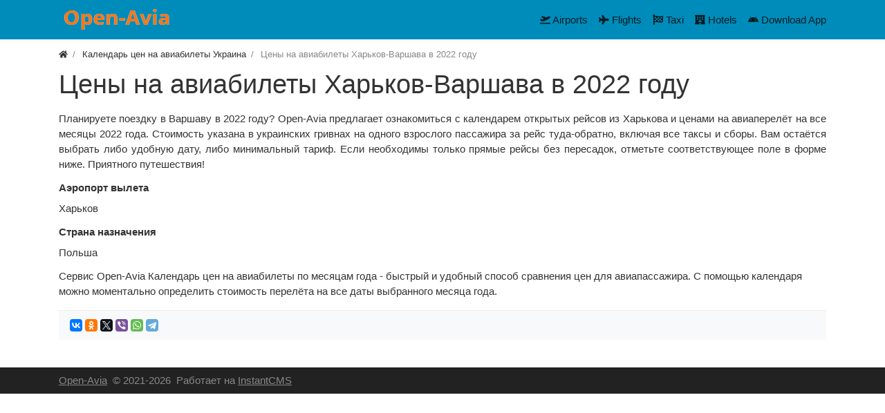

--- FILE ---
content_type: text/html; charset=utf-8
request_url: https://www.open-avia.ru/tickets_ua/ceny-na-aviabilety-harkov-varshava-v-2022-godu.html
body_size: 4139
content:
<!DOCTYPE html>
<html lang="ru" class="min-vh-100">
    <head>
        <title>Цены на авиабилеты Харьков-Варшава в 2022 году &mdash; Open-Avia</title>
        <meta charset="utf-8" />
        <meta http-equiv="X-UA-Compatible" content="IE=edge" />
        <meta name="viewport" content="width=device-width, initial-scale=1, shrink-to-fit=no" />
        <meta name="csrf-token" content="09842d63c1bf7f5e535af5801aa8d4fd4c7235848f80aff23fe4795554738337" />
        <meta name="generator" content="InstantCMS" />
        <meta name="keywords" content="Цены на авиабилеты Харьков-Варшава в 2022 году, сколько стоит, прямой рейс, дешевый">
		<meta name="description" content="Планируете поездку в&amp;nbsp;Варшаву&amp;nbsp;в 2022 году? Open-Avia предлагает ознакомиться с календарем открытых рейсов из Харькова и ценами на авиаперелёт на все месяцы 2022 года. Стоимость указана в украинских гривнах на одного взрослого пассажира за рейс туда-обратно, включая все таксы и сборы. Вам остаётся выбрать либо удобную дату, либо минимальный тариф. Если необходимы только прямые рейсы без пересадок, отметьте соответствующее поле в форме ниже. Приятного путешествия!">
		<link rel="canonical" href="https://www.open-avia.ru/tickets_ua/ceny-na-aviabilety-harkov-varshava-v-2022-godu.html"/>
		<link rel="search" type="application/opensearchdescription+xml" href="https://www.open-avia.ru/search/opensearch" title="Поиск на Open-Avia" />
		<link rel="stylesheet" type="text/css" href="/templates/modern/css/theme.css?1621161376">
		<link rel="stylesheet" type="text/css" href="/templates/modern/css/toastr.css?1621161376">
		<script src="/templates/modern/js/jquery.js?1621161376" ></script>
		<script src="/templates/modern/js/vendors/popper.js/js/popper.min.js?1621161376" ></script>
		<script src="/templates/modern/js/vendors/bootstrap/bootstrap.min.js?1621161376" ></script>
		<script src="/templates/modern/js/core.js?1621161376" ></script>
		<script src="/templates/modern/js/modal.js?1621161376" ></script>
		<script src="/templates/modern/js/vendors/toastr/toastr.min.js?1621161376" ></script>
		                        <link rel="icon" href="/templates/modern/images/favicons/favicon.ico" type="image/x-icon">
             <script data-noptimize="1" data-cfasync="false" data-wpfc-render="false">
(function () {
    var script = document.createElement("script");
    script.async = 1;
    script.src = 'https://mntzco.com/MTMwMTk4.js?t=130198';
    document.head.appendChild(script);
})();
</script>     
    </head>
    <body id="desktop_device_type" data-device="desktop" class="d-flex flex-column min-vh-100">
                        <header>
                                                                                                        <div class="bg-primary">
                <div class="container d-flex justify-content-between align-items-center flex-nowrap">
                                                                                    <a class="navbar-brand mr-3 flex-shrink-0" href="/">
            <img src="/upload/000/u1/1/d/1dbe8564.png" class="d-sm-none" alt="Open-Avia">
            <img src="/upload/000/u1/6/a/6ad0347b.png" class="d-none d-sm-block" alt="Open-Avia">
        </a>
                                                                                                <div class="ml-auto d-flex align-items-center">
            <nav class="navbar p-0 navbar-expand-lg navbar-light">
                                    <span class="navbar-brand icms-navbar-brand__show_on_hide">
                    Open-Avia                </span>
                                    <button class="navbar-toggler" type="button" aria-label="Меню" data-toggle="collapse" data-target="#target-main">
                <span class="navbar-toggler-icon"></span>
            </button>
                <div class="collapse navbar-collapse" id="target-main">
            <ul class="navbar-nav icms-menu-hovered mx-lg-n2 menu-main">



    
    
    
    <li class="nav-item is-active">
                    <a title="Tickets" class="nav-link text-nowrap active" href="/tickets" target="_self" >
                <svg class="icms-svg-icon w-16" fill="currentColor"><use href="/templates/modern/images/icons/solid.svg#ticket-alt"></use></svg>                                    <span class="nav-item-text">Tickets</span>
                                            </a>
        
        
    

    
            </li>
    
    
    <li class="nav-item">
                    <a title="Airports" class="nav-link text-nowrap" href="/schedule" target="_self" >
                <svg class="icms-svg-icon w-16" fill="currentColor"><use href="/templates/modern/images/icons/solid.svg#plane-departure"></use></svg>                                    <span class="nav-item-text">Airports</span>
                                            </a>
        
        
    

    
            </li>
    
    
    <li class="nav-item">
                    <a title="Flights" class="nav-link text-nowrap" href="/flight" target="_self" >
                <svg class="icms-svg-icon w-16" fill="currentColor"><use href="/templates/modern/images/icons/solid.svg#plane"></use></svg>                                    <span class="nav-item-text">Flights</span>
                                            </a>
        
        
    

    
            </li>
    
    
    <li class="nav-item">
                    <a title="Taxi" class="nav-link text-nowrap" href="https://trip.tpx.lv/u6i3SdoJ?erid=2Vtzqv8UosE" target="_blank" >
                <svg class="icms-svg-icon w-16" fill="currentColor"><use href="/templates/modern/images/icons/solid.svg#flag-checkered"></use></svg>                                    <span class="nav-item-text">Taxi</span>
                                            </a>
        
        
    

    
            </li>
    
    
    <li class="nav-item">
                    <a title="Hotels" class="nav-link text-nowrap" href="https://hotellook.tp.st/H7yv7KHV?erid=2VtzqxXqJZg" target="_blank" >
                <svg class="icms-svg-icon w-16" fill="currentColor"><use href="/templates/modern/images/icons/solid.svg#hotel"></use></svg>                                    <span class="nav-item-text">Hotels</span>
                                            </a>
        
        
    

    
            </li>
    
    
    <li class="nav-item">
                    <a title="Download App" class="nav-link text-nowrap" href="https://tp.media/click?shmarker=22896&amp;promo_id=4347&amp;source_type=link&amp;type=click&amp;campaign_id=100&amp;trs=130198" target="_blank" >
                <svg class="icms-svg-icon w-16" fill="currentColor"><use href="/templates/modern/images/icons/brands.svg#android"></use></svg>                                    <span class="nav-item-text">Download App</span>
                                            </a>
        
        
    

    </li></ul>
                            <form class="form-inline icms-navbar-form__show_on_hide ml-auto my-2 my-lg-0" action="/search" method="get">
                    <div class="input-group">
                        <input type="text" class="form-control input" name="q" value="" placeholder="Поиск" autocomplete="off" />                        <div class="input-group-append">
                            <button class="btn" type="submit">
                                <svg class="icms-svg-icon w-16" fill="currentColor"><use href="/templates/modern/images/icons/solid.svg#search"></use></svg>                            </button>
                        </div>
                    </div>
                </form>
                    </div>
    </nav>

</div>                                                    </div>
                </div>
                                                            </header>
                                                <div class="container">
                    <div class="row no-gutters">
                                                    <div class="col-sm-12 d-flex justify-content-between align-items-center">
                                                        <ol class="breadcrumb mb-0 text-truncate flex-nowrap position-relative flex-fill" itemscope itemtype="https://schema.org/BreadcrumbList">
    <li class="breadcrumb-item" itemprop="itemListElement" itemscope itemtype="https://schema.org/ListItem">
        <a href="/" title="Главная" itemprop="item">
            <svg class="icms-svg-icon w-16" fill="currentColor"><use href="/templates/modern/images/icons/solid.svg#home"></use></svg>            <meta itemprop="name" content="Главная" />
            <meta itemprop="position" content="1" />
        </a>
    </li>
                                    <li class="breadcrumb-item" itemprop="itemListElement" itemscope itemtype="https://schema.org/ListItem">
                                    <a href="/tickets_ua" itemprop="item">
                        <span itemprop="name">
                            Календарь цен на авиабилеты Украина                        </span>
                    </a>
                                <meta itemprop="position" content="2" />
            </li>
                                            <li class="breadcrumb-item active " itemprop="itemListElement" itemscope itemtype="https://schema.org/ListItem">
                                    <span itemprop="name">
                        Цены на авиабилеты Харьков-Варшава в 2022 году                    </span>
                                <meta itemprop="position" content="3" />
            </li>
                        </ol>                                            </div>
                                                            </div>
                </div>
                            <section class="container">
                    <main class="row">
                                                    <article class="col-lg order-2 mb-3 mb-md-4">
                                                                <h1>
        Цены на авиабилеты Харьков-Варшава в 2022 году            </h1>
    

<div class="content_item tickets_ua_item clearfix text-break my-3">
            <div class="icms-content-fields">
        
            
            
                            
                    <div class="field ft_html f_content auto_field " >
                                                <div class="value"><p style="text-align: justify;">Планируете поездку в&nbsp;Варшаву&nbsp;в 2022 году? Open-Avia предлагает ознакомиться с календарем открытых рейсов из Харькова и ценами на авиаперелёт на все месяцы 2022 года. Стоимость указана в украинских гривнах на одного взрослого пассажира за рейс туда-обратно, включая все таксы и сборы. Вам остаётся выбрать либо удобную дату, либо минимальный тариф. Если необходимы только прямые рейсы без пересадок, отметьте соответствующее поле в форме ниже. Приятного путешествия!</p></div>
                    </div>

                
                    <div class="field ft_list f_tcity auto_field " >
                                                    <div class="field_label title_top">
                                Аэропорт вылета                            </div>
                                                <div class="value">Харьков</div>
                    </div>

                
                    <div class="field ft_city f_tdestn auto_field " >
                                                    <div class="field_label title_top">
                                Страна назначения                            </div>
                                                <div class="value">Польша</div>
                    </div>

                
                    <div class="field ft_html f_twdgt auto_field " >
                                                <div class="value"><script src="https://tp.media/content?currency=uah&promo_id=4041&shmarker=22896&campaign_id=100&trs=130198&searchUrl=www.aviasales.ua%2Fsearch&locale=ru&powered_by=true&one_way=false&only_direct=false&period=year&range=7%2C14&primary=%230C73FE&color_background=%23ffffff&achieve=%2345AD35&dark=%23000000&light=%23FFFFFF&destination=WAW&origin=HRK" charset="utf-8"></script></div>
                    </div>

                            
            
                </div>
    
    
    
    
            <div class="append_html">Сервис Open-Avia Календарь цен на авиабилеты по месяцам года - быстрый и удобный способ сравнения цен для авиапассажира. С помощью календаря можно моментально определить стоимость перелёта на все даты выбранного месяца года.
</div>
    
            <div class="info_bar">
                            <div class="bar_item bi_share" title="">
                                                                <script src="//yastatic.net/es5-shims/0.0.2/es5-shims.min.js"></script>
<script src="//yastatic.net/share2/share.js"></script>
<div class="ya-share2" data-services="vkontakte,facebook,odnoklassniki,gplus,twitter,viber,whatsapp,telegram" data-size="s"></div>                                    </div>
                    </div>
    
</div>

                                                                                                </article>
                                                                                                </main>
                </section>
                                    <footer class="icms-footer__bottom bg-dark text-white">
                <div class="container py-2">
                    <div class="row no-gutters align-items-center flex-wrap">
                                                    <div class="col-md-6 mt-2 mt-sm-0 mb-1 mb-sm-0">
                                                        <div class="d-flex align-items-center text-muted icms-links-inherit-color">
        <a href="/">
            Open-Avia        </a>
        <span class="mx-2">
            &copy; 2021-2026        </span>
        <span class="d-none d-sm-block mr-2">
            Работает на <a href="https://instantcms.ru/">InstantCMS</a>        </span>
            </div>
                                            </div>
                                                            </div>
                </div>
                </footer>
                                    <script>var LANG_LOADING = 'Загрузка...';var LANG_ALL = 'Все';</script>
                	                <script>
                    toastr.options = {progressBar: true, preventDuplicates: true, timeOut: 20000, newestOnTop: true, closeButton: true, hideDuration: 400};
                                    </script>
                
        <script> icms.head.on_demand = {"root":"\/","css":{"photoswipe":"templates\/modern\/css\/photoswipe.css"},"js":{"vendors\/photoswipe\/photoswipe.min":"templates\/modern\/js\/vendors\/photoswipe\/photoswipe.min.js"}};</script>
      <!-- Yandex.Metrika counter -->
<script type="text/javascript" >
   (function(m,e,t,r,i,k,a){m[i]=m[i]||function(){(m[i].a=m[i].a||[]).push(arguments)};
   m[i].l=1*new Date();k=e.createElement(t),a=e.getElementsByTagName(t)[0],k.async=1,k.src=r,a.parentNode.insertBefore(k,a)})
   (window, document, "script", "https://mc.yandex.ru/metrika/tag.js", "ym");

   ym(78978022, "init", {
        clickmap:true,
        trackLinks:true,
        accurateTrackBounce:true,
        webvisor:true
   });
</script>
<noscript><div><img src="https://mc.yandex.ru/watch/78978022" style="position:absolute; left:-9999px;" alt="" /></div></noscript>
<!-- /Yandex.Metrika counter -->
    </body>
</html>
